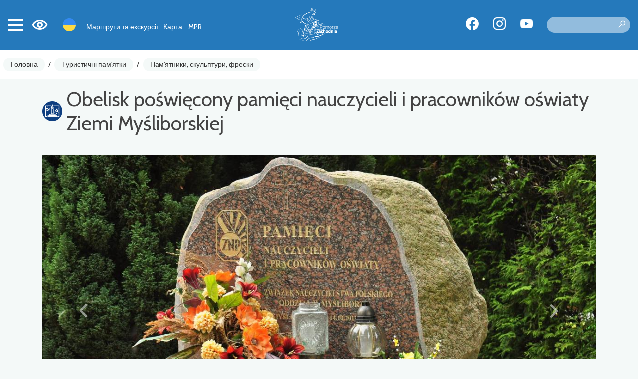

--- FILE ---
content_type: text/html; charset=UTF-8
request_url: https://rowery.wzp.pl/uk/2325-pomorze-zachodnie-obelisk-poswiecony-pamieci-nauczycieli-i-pracownikow-oswiaty-ziemi-mysliborskiej
body_size: 4862
content:
<!DOCTYPE html>
<html lang="uk">
<head>
    <base href="/" />
    <meta charset="utf-8">
    <meta name="viewport" content="width=device-width, initial-scale=1, shrink-to-fit=no">
    <meta name="description" content="">

    <meta name="author" content="">
    <link rel="icon" href="/images/favicon.ico">
    <link rel="preconnect" href="https://fonts.googleapis.com">
    <link rel="preconnect" href="https://fonts.gstatic.com" crossorigin>
    <link href="https://fonts.googleapis.com/css2?family=Spartan:wght@100;300;500&display=swap" rel="stylesheet">
            <meta property="og:title" content="Obelisk poświęcony pamięci nauczycieli i pracowników oświaty Ziemi Myśliborskiej" />            <meta property="og:description" content="" />            <meta property="og:locale" content="uk_UK" />            <meta property="og:image" content="https://rowery.wzp.pl/media/photos/5159/xl.jpg" />            <meta property="og:url" content="https://rowery.wzp.pl/uk/2325-pomorze-zachodnie-obelisk-poswiecony-pamieci-nauczycieli-i-pracownikow-oswiaty-ziemi-mysliborskiej" />        <link rel="stylesheet" type="text/css" href="/assets/5ff3ffc4/lib/leaflet.css" />
<link rel="stylesheet" type="text/css" href="https://cdn.maptiler.com/mapbox-gl-js/v1.11.1/mapbox-gl.css" />
<link rel="stylesheet" type="text/css" href="/assets/5ff3ffc4/lib/bootstrap4.css" />
<link rel="stylesheet" type="text/css" href="/assets/5ff3ffc4/lib/lightbox.css" />
<link rel="stylesheet" type="text/css" href="/assets/5ff3ffc4/lib/swiper5.css" />
<link rel="stylesheet" type="text/css" href="/css/icons.css?nocache=1769635421" />
<link rel="stylesheet" type="text/css" href="/css/main.min.css?nocache=1769635421" />
<link rel="stylesheet" type="text/css" href="/css/swiper.min.css" />
<title>Obelisk poświęcony pamięci nauczycieli i pracowników oświaty Ziemi Myśliborskiej - Pomorze Zachodnie</title>
            <!-- Global site tag (gtag.js) - Google Analytics -->
<script async src="https://www.googletagmanager.com/gtag/js?id=G-LSX7WYGHM9"></script>
<script>
    window.dataLayer = window.dataLayer || [];
    function gtag(){dataLayer.push(arguments);}
    gtag('js', new Date());

    gtag('config', 'G-LSX7WYGHM9');
</script>
<script>
    !function(f,b,e,v,n,t,s)
    {if(f.fbq)return;n=f.fbq=function(){n.callMethod?
        n.callMethod.apply(n,arguments):n.queue.push(arguments)};
        if(!f._fbq)f._fbq=n;n.push=n;n.loaded=!0;n.version='2.0';
        n.queue=[];t=b.createElement(e);t.async=!0;
        t.src=v;s=b.getElementsByTagName(e)[0];
        s.parentNode.insertBefore(t,s)}(window, document,'script',
        'https://connect.facebook.net/en_US/fbevents.js');
    fbq('init', '810263767101749');
    fbq('track', 'PageView');
</script>
<noscript><img height="1" width="1" style="display:none" src="https://www.facebook.com/tr?id=810263767101749&ev=PageView&noscript=1"/></noscript>
    </head>

<body class=" ">
<header>
    <nav class="navbar">
        <div class="navbar-shadow"></div>

        <div class="left">
        <button class="navbar-toggler collapsed" type="button" data-toggle="collapse" data-target="#navbarMain" aria-controls="navbarCollapse" aria-expanded="false" aria-label="Toggle navigation">
            <span></span>
            <span></span>
            <span></span>
            <span></span>
        </button>

        <div class="wcag-switch dropdown border-block">
            <span data-toggle="dropdown"><i class="icon-wcag"></i></span>
            <div class="dropdown-menu dropdown-menu-left shadow">
                <h6 class="dropdown-header">Розмір шрифту</h6>
                <div class="px-4 font-sizes">
                    <button class="size-0">A</button>
                    <button class="size-1">A</button>
                    <button class="size-2">A</button>
                </div>
                <div class="dropdown-divider"></div>
                <h6 class="dropdown-header">Високий контраст</h6>
                <div class="px-4 contrast-modes">
                    <button class="contrast-0">A</button>
                    <button class="contrast-1">A</button>
                    <button class="contrast-2">A</button>
                    <button class="contrast-3">A</button>
                </div>
            </div>
        </div>

        <div class="dropdown border-block lang-switch">
            <img data-toggle="dropdown" class="flag" src="/assets/9b3fba6f/img/flags/uk.png" alt="" />            <div class="dropdown-menu dropdown-menu-left shadow">
                <a class="dropdown-item" href="/2325-pomorze-zachodnie-obelisk-poswiecony-pamieci-nauczycieli-i-pracownikow-oswiaty-ziemi-mysliborskiej"><img class="flag" src="/assets/9b3fba6f/img/flags/pl.png" alt="" /> Polski</a><a class="dropdown-item" href="/en/2325-pomorze-zachodnie-obelisk-poswiecony-pamieci-nauczycieli-i-pracownikow-oswiaty-ziemi-mysliborskiej"><img class="flag" src="/assets/9b3fba6f/img/flags/en.png" alt="" /> English</a><a class="dropdown-item" href="/de/2325-pomorze-zachodnie-obelisk-poswiecony-pamieci-nauczycieli-i-pracownikow-oswiaty-ziemi-mysliborskiej"><img class="flag" src="/assets/9b3fba6f/img/flags/de.png" alt="" /> Deutsch</a>            </div>
        </div>

        <div class="navbar-alt-menu">
            <ul class="navbar-nav" id="yw0">
<li class="nav-item"><a class="nav-link" href="/uk/trasy-i-wycieczki"> Маршрути та екскурсії</a></li>
<li class="nav-item"><a class="nav-link" href="/uk/27"> Карта</a></li>
<li class="nav-item"><a class="nav-link" href="/uk/mpr"> MPR</a></li>
</ul>        </div>

        </div>

        <a class="navbar-brand" href="uk"></a>
        <div class="right">
<div class="spacer"></div>

        <div class="social">
            <a target="_blank" class="social-button fb" href="https://www.facebook.com/PomZachodnieRowerem"><span class="icon-facebook"></span></a>
                <a target="_blank" class="social-button insta" href="https://www.instagram.com/pomorzezachodnie/?hl=en"><span class="icon-instagram"></span></a>
                <a target="_blank" class="social-button yt" href="https://www.youtube.com/c/PomZachodnie"><span class="icon-youtube"></span></a>
    </div>
        <div class="search">
            <form action="/uk/site/search">
                <label for="site-search" style="display: none">Пошук</label>
                <input type="text" name="q" value="" id="site-search">
                <button type="submit" class="search-icon" title="Пошук"><i class="icon-search"></i></button>
            </form>
        </div>
        </div>

    </nav>

    <div class="mobile-menu-underlay"></div>




    <div class="mobile-search">
    <img class="d-none d-lg-block" src="/images/layout/logo.svg" alt="Logo" class="d-block mb-4" />

    <form action="/uk/site/search">
        <label for="site-search" style="display: none">Пошук</label>
        <input type="text" name="q" value="" placeholder="пошук..">
        <input type="submit" value="пошук">
        <input class="cancel" type="button" value="Скасувати">
    </form>
</div>
</header>


<div class="navbar-main-menu collapse" id="navbarMain">
    <ul class="navbar-nav" data-planer-count="0" id="yw1">
<li class="nav-item"><a class="nav-link" href="/uk/trasy-i-wycieczki"><img src="/media/menu/1/xxs.svg" alt="Маршрути та екскурсії" /> Маршрути та екскурсії</a></li>
<li class="nav-item"><a class="nav-link" href="/uk/27"><img src="/media/menu/27/xxs.svg" alt="Карта" /> Карта</a></li>
<li class="nav-item"><a class="nav-link" href="/uk/mpr"><img src="/media/menu/3/xxs.svg" alt="MPR - Місце для велосипедистів" /> MPR - Місце для велосипедистів</a></li>
<li class="active nav-item"><a class="nav-link" href="/uk/atrakcje-turystyczne"><img src="/media/menu/19/xxs.svg" alt="Туристичні пам&amp;#039;ятки" /> Туристичні пам&#039;ятки</a></li>
<li class="nav-item"><a class="nav-link" href="/uk/zaplanuj-wycieczke"><img src="/media/menu/10/xxs.svg" alt="Плануйте свою подорож" /> Плануйте свою подорож</a></li>
<li class="nav-item"><a class="nav-link" href="/uk/rowerzysci-sie-licza"><img src="/media/menu/14/xxs.svg" alt="Лічильники циклів" /> Лічильники циклів</a></li>
<li class="nav-item"><a class="nav-link" href="/uk/do-pobrania"><img src="/media/menu/15/xxs.png" alt="PDF" /> PDF</a></li>
<li class="nav-item"><a class="nav-link" href="/uk/aktualnosci"><img src="/media/menu/4/xxs.svg" alt="Новини" /> Новини</a></li>
<li class="nav-item"><a class="nav-link" href="/uk/koncepcja-tras"><img src="/media/menu/26/xxs.svg" alt="Koncepcja tras" /> Koncepcja tras</a></li>
<li class="nav-item"><a class="nav-link" href="/uk/kontakt"><img src="/media/menu/5/xxs.svg" alt="контакт" /> контакт</a></li>
</ul></div>

<div class="breadcrumbs-container">
    <nav aria-label="breadcrumb">
        <ol class="breadcrumb">
<li class="breadcrumb-item"><a href="uk">Головна</a></li><li class="breadcrumb-separator">/</li><li class="breadcrumb-item"><a href="/uk/atrakcje-turystyczne">Туристичні пам&#039;ятки</a></li><li class="breadcrumb-separator">/</li><li class="breadcrumb-item"><a href="/uk/kategoria/49,pamyatniki-skulypturi-freski">Пам&#039;ятники, скульптури, фрески</a></li></ol>    </nav>
</div>


    <div class="container main">
        

	<div class="page-header">
					            <div class="title-row">
                <h1>
                    <img src="/media/category/49/icon-xxs.png" alt="" />                    Obelisk poświęcony pamięci nauczycieli i pracowników oświaty Ziemi Myśliborskiej                </h1>
                            </div>
        			</div>

        <div class="row">
            <div class="col-md-12">
                


<div class="article-detail">

            
<div id="gallery" class="carousel slide mb-3" data-bs-ride="carousel">
    <div class="carousel-inner">
                    <a class="carousel-item panoramic active horizontal" data-lightbox="gallery" style="background-image:url(&#039; /media/photos/5159/xl.jpg&#039;)" href="/media/photos/5159/original.jpg"></a>                    <a class="carousel-item panoramic horizontal" data-lightbox="gallery" style="background-image:url(&#039; /media/photos/5160/xl.jpg&#039;)" href="/media/photos/5160/original.jpg"></a>            </div>

            <ol class="carousel-indicators">
                            <li data-target="#gallery" data-slide-to="0" class="active"></li>
                            <li data-target="#gallery" data-slide-to="1" ></li>
                    </ol>
        <div class="photo-count">
            <i class="icon-photo"></i> 2        </div>
        <a class="carousel-control-prev" href="#gallery" role="button" data-slide="prev">
            <span class="icon-chevron-left"></span>
        </a>
        <a class="carousel-control-next" href="#gallery" role="button" data-slide="next">
            <span class="icon-chevron-right"></span>
        </a>
    </div>    
    <div class="row">
        
                    <div class="col-md-4">
                <div class="item-sidebar mb-3"><ul class="item-contact"><li class="address"><span class="icon"><i class="icon-place"></i></span><span class="name">Адреса:</span> <span class="value">ul. Celna 19, 74-300 Myślibórz</span></li><li class="www"><span class="icon"><i class="icon-www"></i></span><span class="name">сторона:</span> <span class="value"><a href="http://wolny">wolny</a></span></li><li class="email"><span class="icon"><i class="icon-email"></i></span><span class="name">Електронна пошта:</span> <span class="value"><a aria-label="Wyślij e-mail do tak" href="mailto:tak">tak</a></span></li><li class="phone"><span class="icon"><i class="icon-phone"></i></span><span class="name">Номер телефону:</span> <span class="value">24h</span></li></ul></div>
                            </div>
        
        <div class="col-md-8">
            <div class="text-content my-3">
                            </div>

            




        </div>
    </div>


    
                
            <div class="ts-map" data-latitude="52.929498" data-longitude="14.865586" data-zoom="10" data-id="2325" data-segment-url="/uk/map/data?action=geometry&amp;color=item" data-segment-items-url="/uk/map/items" data-icon="/media/category/49/marker-xxs.png" data-title="Obelisk poświęcony pamięci nauczycieli i pracowników oświaty Ziemi Myśliborskiej" data-class="ts-map my-3" data-on-load="ItemView.init" data-load-segments=""></div>

        
        <div class="my-3">
                                            <a target="_blank" class="btn btn-primary" href="/uk/mapa-pomorze-zachodnie/#tourist_bike//52.929498,14.865586"><i class="icon-navigate"></i> Призначити маршрут</a>            
                    </div>

        
        
        
    
    
        
        
    
</div>
            </div>
        </div>
    </div>

    
<div class="widget-app widget widget-text">
    <div class="container">
        <div class="row">
            <div class="col-lg-4 col-sm-6 position-relative text-center">
                <img class="phone" src="/media/photos/10042/m.png" alt="Мобільний додаток | «Pomorze Zachodnie»">
            </div>
            <div class="col-lg-6 col-sm-6 ">
                <h2 class="title d-flex align-items-center">
                    <img src="/images/static/app-icon.png" alt="App" class="icon">
                    <span class="text pl-3">Мобільний додаток <b> «Pomorze Zachodnie»</b></span>
                </h2>
                <div class="content"><p>З нами Ви не заблукаєте на маршруті! У нашому додатку ви знайдете детальну карту маршрутів та екскурсій, цікаві місця та події, 360 панорам та багато-багато іншого!</p></div>
                <div class="stores">
                    <a href="https://apps.apple.com/ua/app/pomorze-zachodnie/id1629384838">
                        <img src="/images/static/appstore.svg" alt="Appstore">
                    </a>
                    <a href="https://play.google.com/store/apps/details?id=pl.amistad.treespot.zalew_szczecinski&hl=uk">
                        <img src="/images/static/google-play.svg" alt="Google Play">
                    </a>
                    <div>
                        <img src="/images/static/qr.png" alt="Kod QR" class="qr-code">
                    </div>
                </div>
            </div>
        </div>
    </div>
</div>


<div class="mobile-menu-container">
    <div class="mobile-menu">
        <a href="/uk/27" class="mobile-button">
            <i class="icon icon-map"></i>
        </a>
        <div class="navbar-toggler-container">
            <button class="navbar-toggler collapsed" type="button" data-toggle="collapse" data-target="#navbarMain" aria-controls="navbarCollapse" aria-expanded="false" aria-label="Toggle navigation">
                <span></span>
                <span></span>
                <span></span>
                <span></span>
            </button>
        </div>
        <button class="mobile-button mobile-search-button">
            <i class="icon icon-search"></i>
        </button>
    </div>
</div>
<footer>
    <div class="content">
        <div class="container">
            <div class="row">
                <div class="col-md-3 d-none d-md-block">
                    <img class="img-responsive" src="/images/static/logo-pz.svg" alt="Pomorze Zachodnie">
                </div>
                <div class="col-md-3">
                    <div class="widget widget-text">
<div class="ts-card">
                    <div class="photo" >
                        <img src="/media/photos/10082/l.png" alt="" />        </div>
                <div class="body"><div class="wrapper"></div></div>
    </div>

</div>                </div>
                <div class="col-md-3">
                    <h2>Меню</h2>
                    <ul class="navbar-nav" id="yw2">
<li class="nav-item"><a class="nav-link" href="/uk/trasy-i-wycieczki"> Маршрути та екскурсії</a></li>
<li class="nav-item"><a class="nav-link" href="/uk/27"> Карта</a></li>
<li class="nav-item"><a class="nav-link" href="/uk/mpr"> MPR</a></li>
</ul>                    <ul class="navbar-nav" id="yw3">
<li class="nav-item"><a class="nav-link" href="/uk/accessibility"> Доступність</a></li>
<li class="nav-item"><a class="nav-link" href="/uk/aplikacja"> мобільний додаток</a></li>
<li class="nav-item"><a class="nav-link" href="/uk/pobierz"> завантажити програму</a></li>
</ul>                </div>
                <div class="col-md-3">
                    <div class="stores">
                        <a href="https://apps.apple.com/pl/app/pomorze-zachodnie/id1629384838">
                            <img src="/images/static/appstore.svg" alt="Appstore">
                        </a>
                        <a href="https://play.google.com/store/apps/details?id=pl.amistad.treespot.zalew_szczecinski&hl=uk">
                            <img src="/images/static/google-play.svg" alt="Google Play">
                        </a>
                        <div class="my-2">
                            <img src="/images/static/qr.png" alt="Kod QR" class="qr-code">
                        </div>
                    </div>
                    <div class="social">
            <a target="_blank" class="social-button fb" href="https://www.facebook.com/PomZachodnieRowerem"><span class="icon-facebook"></span></a>
                <a target="_blank" class="social-button insta" href="https://www.instagram.com/pomorzezachodnie/?hl=en"><span class="icon-instagram"></span></a>
                <a target="_blank" class="social-button yt" href="https://www.youtube.com/c/PomZachodnie"><span class="icon-youtube"></span></a>
    </div>                </div>
            </div>
        </div>
    </div>

    <div class="partners">
        <div class="container">
            <div class="row">
                <div class="col-sm-3">
                    <b>Partnerzy</b>
                </div>
                <div class="col-sm-9">
                    <img src="/images/static/partners.png" alt="">
                </div>
            </div>
            <div class="text-center mt-5">
                <div class="widget widget-texts"><div id="swiper-partners" class="swiper swiper-container" data-autoplay="true" data-loop="true">
    <div class="swiper-wrapper">
                    <div class="swiper-slide partner-card">
                                    <img class="mb-4" src=/media/photos/17520/xl.png alt=>
                                            </div>
                    <div class="swiper-slide partner-card">
                                    <img class="mb-4" src=/media/photos/17519/xl.jpg alt=>
                                            </div>
                    <div class="swiper-slide partner-card">
                                    <img class="mb-4" src=/media/photos/17521/xl.png alt=>
                                            </div>
                    <div class="swiper-slide partner-card">
                                    <img class="mb-4" src=/media/photos/17604/xl.png alt=>
                                            </div>
                    <div class="swiper-slide partner-card">
                                    <img class="mb-4" src=/media/photos/17676/xl.jpg alt=>
                                            </div>
                    <div class="swiper-slide partner-card">
                                    <img class="mb-4" src=/media/photos/22858/xl.png alt=>
                                            </div>
            </div>
</div>
</div>            </div>
        </div>
    </div>

    <div class="creator">
        <p>Підготовка веб-сайту та мобільного додатку</p>
        <a href="https://amistad.pl"><img src="/images/amistad-logo.svg" alt="Amistad" /></a>
    </div>

</footer>
<script async src="https://www.googletagmanager.com/gtag/js?id=G-ES08CQ1JDQ"></script>
<script>
    window.dataLayer = window.dataLayer || [];
    function gtag(){dataLayer.push(arguments);}
    gtag('js', new Date());
    gtag('config', 'G-ES08CQ1JDQ');
    gtag('config', 'AW-10850878160');
</script>
<script type="text/javascript" src="https://code.jquery.com/jquery-3.3.1.min.js"></script>
<script type="text/javascript" src="/assets/5ff3ffc4/lib/leaflet.js"></script>
<script type="text/javascript" src="/assets/5ff3ffc4/js/ts-leaflet.js"></script>
<script type="text/javascript" src="https://cdn.maptiler.com/mapbox-gl-js/v1.11.1/mapbox-gl.js"></script>
<script type="text/javascript" src="https://cdn.maptiler.com/mapbox-gl-leaflet/latest/leaflet-mapbox-gl.js"></script>
<script type="text/javascript" src="/assets/5ff3ffc4/lib/flot.js"></script>
<script type="text/javascript" src="js/view-item.min.js?nocache=1769635421"></script>
<script type="text/javascript" src="/assets/5ff3ffc4/lib/popper.js"></script>
<script type="text/javascript" src="/assets/5ff3ffc4/lib/bootstrap4.js"></script>
<script type="text/javascript" src="/assets/5ff3ffc4/lib/lightbox.js"></script>
<script type="text/javascript" src="/assets/5ff3ffc4/lib/swiper5.js"></script>
<script type="text/javascript" src="js/app.min.js"></script>
<script type="text/javascript" src="/js/swiper.min.js"></script>
</body>
</html>


--- FILE ---
content_type: text/css
request_url: https://rowery.wzp.pl/assets/5ff3ffc4/lib/lightbox.css
body_size: 1151
content:
.lightboxOverlay{position:absolute;top:0;left:0;z-index:9999;background-color:#000;opacity:.8;display:none}.lightbox{position:absolute;left:0;width:100%;z-index:10000;text-align:center;line-height:0;font-weight:400}.lightbox .lb-image{display:block;height:auto;max-width:inherit;border-radius:3px}.lightbox a img{border:none}.lb-outerContainer{position:relative;background-color:#fff;width:250px;height:250px;margin:0 auto;border-radius:4px}.lb-outerContainer:after{content:"";display:table;clear:both}.lb-container{padding:4px}.lb-loader{position:absolute;top:50%;left:0;height:200px;width:100%;text-align:center;line-height:0}.lb-cancel{display:block;width:32px;height:32px;margin:0 auto}.lb-nav{position:absolute;top:0;left:0;height:100%;width:100%;z-index:10}.lb-container>.nav{left:0}.lb-nav a{outline:0}.lb-next,.lb-prev{width:49%;height:100%;cursor:pointer;display:block}.lb-prev{left:0;float:left;opacity:0;transition:opacity .6s;background:10% 50% no-repeat;background-image:url([data-uri])}.lb-prev:hover{opacity:1}.lb-next{right:0;float:right;opacity:0;transition:opacity .6s;background:90% 50% no-repeat;background-image:url([data-uri])}.lb-next:hover{opacity:1}.lb-dataContainer{margin:0 auto;padding-top:5px;width:100%;border-bottom-left-radius:4px;border-bottom-right-radius:4px}.lb-dataContainer:after{content:"";display:table;clear:both}.lb-data{padding:0 4px;color:#bbb}.lb-data .lb-details{width:85%;float:left;text-align:left;line-height:1.1em}.lb-data .lb-caption{font-size:13px;font-weight:700;line-height:1em}.lb-data .lb-number{display:block;clear:left;padding-bottom:1em;font-size:12px;color:#999}.lb-data .lb-close{display:block;float:right;width:30px;height:30px;text-align:right;outline:0;opacity:.7;transition:opacity .2s;font-size:40px;line-height:20px;color:#fff}.lb-data .lb-close:hover{cursor:pointer;opacity:1}@keyframes lds-eclipse{0%{-webkit-transform:rotate(0);transform:rotate(0)}50%{-webkit-transform:rotate(180deg);transform:rotate(180deg)}100%{-webkit-transform:rotate(360deg);transform:rotate(360deg)}}@-webkit-keyframes lds-eclipse{0%{-webkit-transform:rotate(0);transform:rotate(0)}50%{-webkit-transform:rotate(180deg);transform:rotate(180deg)}100%{-webkit-transform:rotate(360deg);transform:rotate(360deg)}}.lds-eclipse div{position:absolute;-webkit-animation:lds-eclipse 1s linear infinite;animation:lds-eclipse 1s linear infinite;width:80px;height:80px;top:60px;left:60px;border-radius:50%;box-shadow:0 4px 0 0 #ccc;-webkit-transform-origin:40px 42px;transform-origin:40px 42px}.lds-eclipse{position:relative;width:200px;height:200px;display:inline-block;-webkit-transform:translate(0,-100px);transform:translate(0,-100px)}

--- FILE ---
content_type: image/svg+xml
request_url: https://rowery.wzp.pl/images/map/atn.svg
body_size: 1576
content:
<?xml version="1.0" encoding="utf-8"?>
<svg version="1.0" width="512.81836" height="453.10556" viewBox="0 0 512.81839 453.10555" id="svg1903" xmlns="http://www.w3.org/2000/svg">
  <g id="g2874" transform="translate(-1.2492967e-4,5.7530595e-4)"/>
  <g id="g2893" transform="translate(-1.2492967e-4,5.7530595e-4)"/>
  <g id="g3797" transform="translate(-1.2492967e-4,5.7530595e-4)">
    <path d="m 271.333,25.071 c -3.258,-5.646 -9.328,-8.938 -15.838,-8.591 -5.848,0.312 -11.086,3.522 -14.013,8.594 0,0 -222.736,385.738 -222.735,385.737 -3.066,5.313 -3.065,11.914 0.002,17.227 3.068,5.313 8.787,8.612 14.924,8.612 0,0 445.47,0 445.472,0 6.14,0 11.854,-3.3 14.927,-8.613 3.065,-5.312 3.065,-11.908 0.002,-17.225 -0.004,0 -222.741,-385.738 -222.741,-385.741 z" style="fill-opacity: 1; stroke: none; fill: rgb(255, 72, 0);" id="yellow"/>
  </g>
  <path d="M 257.168 210.417 L 172.391 211.884 L 161.513 267.86 L 151.817 278.248 L 151.817 364.82 L 160.78 364.82 L 160.78 393.459 L 190.805 393.459 L 190.805 364.82 L 323.737 364.82 L 323.737 393.459 L 353.681 393.459 L 353.681 364.82 L 363.335 364.82 L 363.335 278.086 L 353.273 267.86 L 342.437 211.721 L 257.168 210.417 Z M 183.716 229.85 L 331.233 229.85 L 337.63 268.186 L 177.809 268.186 L 183.716 229.85 Z M 176.097 292.385 C 184.174 292.385 190.641 298.893 190.641 306.97 C 190.641 315.046 184.174 321.554 176.097 321.554 C 168.022 321.554 161.513 315.046 161.513 306.97 C 161.513 298.893 168.022 292.385 176.097 292.385 Z M 339.34 292.385 C 347.417 292.385 353.926 298.893 353.926 306.97 C 353.926 315.046 347.417 321.554 339.34 321.554 C 331.264 321.554 324.756 315.046 324.756 306.97 C 324.756 298.893 331.264 292.385 339.34 292.385 Z M 160.902 334.876 L 353.803 334.876 L 353.803 345.224 L 160.902 345.224 L 160.902 334.876 Z" id="path4215" style="stroke: none; fill: rgb(255, 255, 255);"/>
</svg>